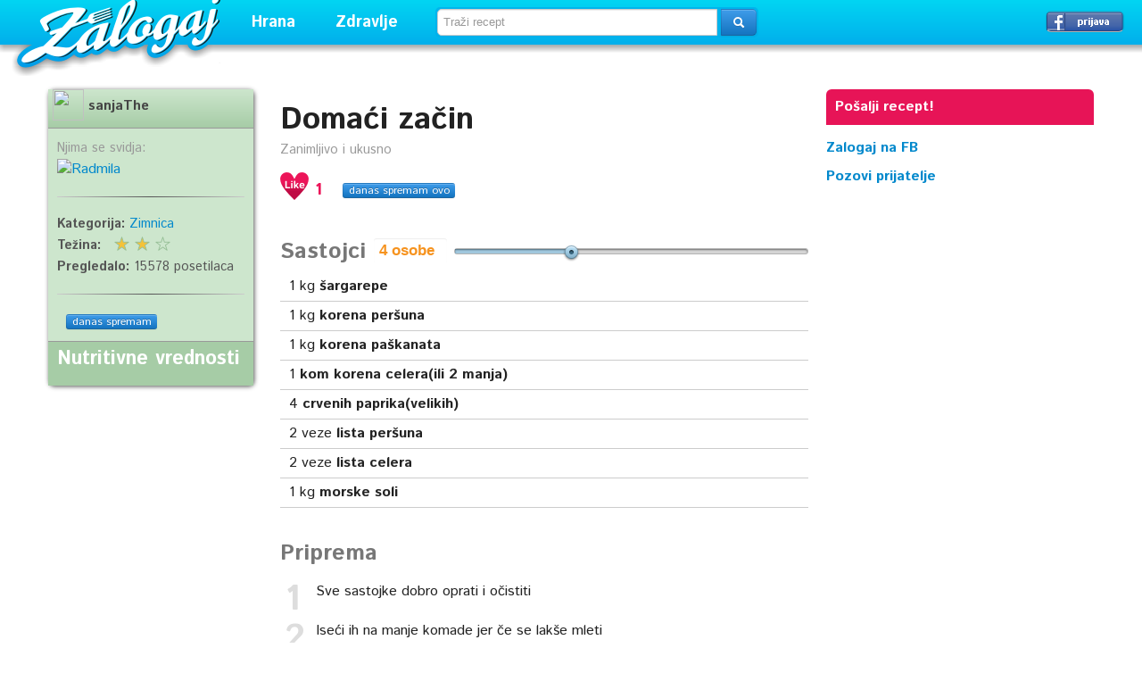

--- FILE ---
content_type: text/html; charset=UTF-8
request_url: https://zalogaj.com/recept/1871-domaci-zacin
body_size: 5432
content:
<!DOCTYPE html>
<html xmlns="http://www.w3.org/1999/xhtml">
	<head>
		<meta http-equiv="Content-Type" content="text/html; charset=utf-8" />		<title>Domaći začin / recept - Zalogaj</title>
		<meta name="viewport" content="width=device-width, initial-scale=1.0">
<link href='https://fonts.googleapis.com/css?family=Istok+Web:400,700,400italic,700italic&subset=latin,latin-ext,cyrillic' rel='stylesheet' type='text/css'>
<link rel="copyright" href="https://www.zalogaj.com" />
<link href="/favicon.ico" type="image/png" rel="shortcut icon" />
		
	<link rel="stylesheet" type="text/css" href="/css/bootstrap.css" />
	<link rel="stylesheet" type="text/css" href="/css/aristo.css" />
	<link rel="stylesheet" type="text/css" href="/css/screen.css" />

	<script type="text/javascript" src="/js/jquery.js"></script>
	<script type="text/javascript" src="/js/jquery-ui.js"></script>
	<script type="text/javascript" src="/js/tinynav.js"></script>
	<script type="text/javascript" src="/js/bootstrap/alert.js"></script>
	
	<script type="text/javascript" src="/js/all.js"></script>
<meta property="fb:app_id" content="336031963207846" />
<meta property="og:type" content="website" />
<meta property="og:site_name" content="Zalogaj" />
<meta property="og:title" content="Domaći začin / recept - Zalogaj" />
<meta name="og:url" content="https://zalogaj.com/recept/1871-domaci-zacin" />	</head>
		<body>
		<script>(function(i,s,o,g,r,a,m){i['GoogleAnalyticsObject']=r;i[r]=i[r]||function(){(i[r].q=i[r].q||[]).push(arguments)},i[r].l=1*new Date();a=s.createElement(o),m=s.getElementsByTagName(o)[0];a.async=1;a.src=g;m.parentNode.insertBefore(a,m)})(window,document,'script','//www.google-analytics.com/analytics.js','ga');ga('create', 'UA-1016516-1', 'zalogaj.com');ga('send', 'pageview');</script>
	<div id="header">
<div id="logo"><a href="/">Zalogaj</a></div>
<div class="menus">
<ul class="menu">
<li><a href="#" class="vrh">Hrana</a>
<div id="mhrana">
<div id="mrecepti">
<span>Recepti</span>
<a href="/categories/view-3-hladna-predjela">Hladna predjela</a>
<a href="/categories/view-18-topla-predjela">Topla predjela</a>
<a href="/categories/view-2-supe-i-corbe">Supe i čorbe</a>
<a href="/categories/view-4-glavna-jela">Glavna jela</a>
<a href="/categories/view-7-meso-i-riba">Meso i riba</a>
<a href="/categories/view-9-salate">Salate</a>
<a href="/categories/view-17-sosovi-i-marinade">Sosovi i marinade</a>
<a href="/categories/view-6-slana-peciva">Slana peciva</a>
<a href="/categories/view-16-torte">Torte</a>
<a href="/categories/view-5-kolaci">Kolači</a>
<a href="/categories/view-19-kokteli-i-poslastice">Kokteli i poslastice</a>
<a href="/categories/view-21-zimnica">Zimnica</a>
<span>Posna hrana</span>
<a href="/categories/view-10-posna-jela">Posna jela</a>
<a href="/categories/view-14-posni-kolaci">Posni kolači</a>
</div>
<div id="mkuhinje">
<span>Kuhinje</span>
<a href="/categories/view-60-srbija">Srbija</a>
<a href="/categories/view-29-austrija">Austrija</a>
<a href="/categories/view-43-amerika">Amerika</a>
<a href="/categories/view-27-bugarska">Bugarska</a>
<a href="/categories/view-25-engleska">Engleska</a>
<a href="/categories/view-24-francuska">Francuska</a>
<a href="/categories/view-28-grcka">Grčka</a>
<a href="/categories/view-52-indija">Indija</a>
<a href="/categories/view-23-italija">Italija</a>
<a href="/categories/view-37-japan">Japan</a>
<a href="/categories/view-20-kina">Kina</a>
<a href="/categories/view-35-madjarska">Madjarska</a>
<a href="/categories/view-30-meksiko">Meksiko</a>
<a href="/categories/view-33-nemacka">Nemačka</a>
<a href="/categories/view-26-rusija">Rusija</a>
<a href="/categories/view-34-slovacka">Slovačka</a>
<a href="/categories/view-32-spanija">Španija</a>
<a href="/categories/view-31-turska">Turska</a>
</div>
<div id="mjelovnici">
<span>Brzi zalogaj</span>
<a href="/categories/view-11-jeftino">Jeftino</a>
<a href="/categories/view-47-petnaesto-minutni-recepti">15-minutni recepti</a>
<a href="/categories/view-1-pet-sastojaka">5 sastojaka</a>
<a href="/categories/view-12-sendvici">Sendviči</a>
<span>Praznične trpeze</span>
<a href="/categories/view-15-brza-praznicna-trpeza">Brza</a>
<a href="/categories/view-45-egzoticna-praznicna-trpeza">Egzotična</a>
<a href="/categories/view-44-klasicna-praznicna-trpeza">Klasična</a>
<a href="/categories/view-49-dan-zaljubljenih">Dan zaljubljenih</a>
<span><a href="/pages/categories/view/1/saveti">Saveti</a> | <a href="/pages/categories/view/2/clanci">Članci</a></span>
</div>
</div>
</li>
<li><a href="#" class="vrh">Zdravlje</a>
<div id="mzdravlje">
<span><a href="/pages/categories/view/3/zdravlje2">Zdravlje</a></span>
<a href="/pages/categories/view/16/lepota">Lepota</a>
<a href="/categories/view-41-vegetarijanska-ishrana">Vegetarijanska ishrana</a>
<a href="/categories/view-46-makrobiotika">Makrobiotika</a>
<a href="/pages/view-343-medicinska-ishrana">Medicinska ishrana</a>
<span><a href="/pages/categories/view/10/dijete-za-mrsavljenje">Dijete za mršavljenje</a></span>
</div>
</li>
</ul>
</div>
<div id="pretraga">	<input type="hidden" name="data[source_srch]" id="source_srch" value="https://zalogaj.com/research/index"/>	<form action="https://zalogaj.com/research/index" class="form-search" id="ResearchViewForm" method="post" accept-charset="utf-8"><div style="display:none;"><input type="hidden" name="_method" value="POST"/></div>	<div class="input-append">
	<input name="data[Research][query]" class="search-query" placeholder="Traži recept" id="query" type="text"/>	<button type="submit" class="btn btn-primary"> <i class="icon-search icon-white"></i></button></div>
	</form></div><div id="login"><a href="/users/loginwith/facebook" class="btn fb">Prijavi se &rarr;</a></div></div>

<div style="clear:both;padding-top:100px">
		<input type="hidden" name="data[favorize_url]" id="favorize_url" value="https://zalogaj.com/users/favorize.json"/>		
		<div class="container">
						
					
<div class="main">
<div class="mleft" itemscope itemtype="http://schema.org/Recipe">
<div class="rdetails"><div class="rdetailsi">

	
	<h1 class="rtitle" itemprop="name">Domaći začin		<span class="pull-right">
				</span></h1>
<p class="small" itemprop="description">Zanimljivo i ukusno</p>
<div class="rdetalji">
<span class="srce"><a href="#"></a>
</span><span class="brojac">1</span> &nbsp;  &nbsp;  <a href="/recipes/1871-danasspremam" class="btns btn-primary">danas spremam ovo</a> 
</div>
<div class="clr"></div><br />
		
	
	<h4>Sastojci <span><input type="text" id="people" readonly /></span> <div id="scale-ingredients"></div></h4>
				
		<ul class="sastojci">
				<li itemprop="ingredients"><span data-quantity="1">1</span> kg <b>šargarepe</b>							</li>
						<li itemprop="ingredients"><span data-quantity="1">1</span> kg <b>korena peršuna</b>							</li>
						<li itemprop="ingredients"><span data-quantity="1">1</span> kg <b>korena paškanata</b>							</li>
						<li itemprop="ingredients"><span data-quantity="1">1</span> <b>kom korena celera(ili 2 manja)</b>							</li>
						<li itemprop="ingredients"><span data-quantity="4">4</span> <b>crvenih paprika(velikih)</b>							</li>
						<li itemprop="ingredients"><span data-quantity="2">2</span> veze <b>lista peršuna</b>							</li>
						<li itemprop="ingredients"><span data-quantity="2">2</span> veze <b>lista celera</b>							</li>
						<li itemprop="ingredients"><span data-quantity="1">1</span> kg <b>morske soli</b>							</li>
									</ul>
				

						
		
		

	

		

	
		
	<h4>Priprema</h4>
					<ol class="priprema">
							<li itemprop="recipeInstructions">Sve sastojke dobro oprati i očistiti</li>
							<li itemprop="recipeInstructions">Iseći ih na manje komade jer če se lakše mleti</li>
							<li itemprop="recipeInstructions">Pomešati i samleti na mašini za meso (list peršuna mleti sa drškama)</li>
							<li itemprop="recipeInstructions">Povremeno soliti dok se ne utroše svi sastojci i so</li>
							<li itemprop="recipeInstructions">Na kraju još jednom sve dobro izmešati</li>
							<li itemprop="recipeInstructions">Sipati u tegle, čvrsto sabiti i po površini još malo posoliti</li>
							<li itemprop="recipeInstructions">Tegle zatvoriti i držati na mračnom i suvom mestu</li>
							<li itemprop="recipeInstructions">Ne mora da stoji u frižideru</li>
							<li itemprop="recipeInstructions">Ova količina sastojaka je dovoljna za 6 velikih tegli (900g) ili 12-13 malih (380g)</li>
						</ol>
					
<div id="fb-root"></div>
<script src="https://connect.facebook.net/en_US/all.js"></script>
<script>(function(d, s, id) {var js, fjs = d.getElementsByTagName(s)[0];if (d.getElementById(id)) return;js = d.createElement(s); js.id = id;js.src = "//connect.facebook.net/en_US/all.js#xfbml=1&appId=336031963207846";fjs.parentNode.insertBefore(js, fjs);}(document, 'script', 'facebook-jssdk'));$(function(){FB.init({appId:'336031963207846',cookie:true,status : true,xfbml:true});});function invite_friends(){FB.ui({method:'apprequests', message: 'Pridruži mi se na Zalogaj.com.'});}</script>
	
	
 <div class="clr"></div><br />
<div class="rdetalji">
<span class="srce"><a href="#"></a>
</span><span class="brojac">1</span> &nbsp;  &nbsp;  <a href="/recipes/1871-danasspremam" class="btns btn-primary">danas spremam ovo</a> &nbsp; &nbsp; &nbsp;
<div class="fb-like" data-href="https://zalogaj.com/recept/1871-domaci-zacin" data-layout="button_count" data-action="like" data-show-faces="true" data-share="false"></div>
</div>
<div class="clr"></div><br />


  <h4>Slični recepti</h4>
  <!--<script type="text/javascript">
google_ad_client = "pub-3250957180169146";
/* 300x250, created 9/3/10 */
google_ad_slot = "3245009589";
google_ad_width = 300;
google_ad_height = 250;
</script>
<script type="text/javascript"
src="https://pagead2.googlesyndication.com/pagead/show_ads.js">
</script>
<br />
  <script type="text/javascript">
google_ad_client = "pub-3250957180169146";
/* 300x250, created 9/3/10 */
google_ad_slot = "3245009589";
google_ad_width = 300;
google_ad_height = 250;
</script>
<script type="text/javascript"
src="https://pagead2.googlesyndication.com/pagead/show_ads.js">
</script>-->
<br />
  
<div class="kutija">
<div class="slika">
<a href="/recept/4724-mladi-pasulj"><img src="/img/recipes/4724/cropped_img-2017-1-zm.jpg" alt="Mladi pasulj  " /></a></div>
<div class="naziv"><span class="omiljeno"><span class="autor"><a href="/users/view-18-admin">admin</a></span>
<div class="srce">
<a href="/prijava"></a></div>
<span class="brojac"><span></span></span>
</span><h5><a href="/recept/4724-mladi-pasulj">Mladi pasulj  </a></h5></div>
</div>

<div class="kutija">
<div class="slika">
<div><div>
<a href="/recept/2267-bujabez">Bujabez</a></div></div>
</div>
<div class="naziv"><span class="omiljeno"><span class="autor"><a href="/users/view-18-admin">admin</a></span>
<div class="srce">
<a href="/prijava"></a></div>
<span class="brojac"><span></span></span>
</span><h5><a href="/recept/2267-bujabez">Bujabez</a></h5></div>
</div>

             <h4>Komentari</h4>
 <div class="fb-comments" data-href="https://zalogaj.com/recept/1871-domaci-zacin" data-numposts="5" data-colorscheme="light"></div>
 </div>
</div>

<div class="rinfo">
<div class="rinfo3">
	
<div class="autorp">
<img src="" width="35" height="35" style="float:left" /> <b itemprop="author"><a href="/users/view-37-sanjathe">sanjaThe</a></b></div>

<div class="p10">
<span class="small">Njima se svidja:</span><br /> 
<a href="/users/view-140-Radmila"><img src="https://graph.facebook.com/100000671426382/picture?width=150&height=150" alt="Radmila" title="Radmila" width="30" height="30" target="_blank" /></a> 
<div class="clr"></div><hr />
      <span class="podaci"><b>Kategorija: </b>
		<span itemprop="recipeCategory">
			<a href="https://www.zalogaj.com/categories/view-21-zimnica">Zimnica</a></span>
					<br />
	        <b>Težina:</b> <div style="float:right;width:70px;margin-right:80px" class="rating-diff" id="2_1871"></div><br />
			
   <b>Pregledalo:</b> 15578 posetilaca</span>
   
<div class="clr"></div><hr />
<div class="fb-like" style="float:left" data-href="https://zalogaj.com/recept/1871-domaci-zacin" data-layout="button_count" data-action="like" data-show-faces="true" data-share="false"></div>
   &nbsp;   <a href="/recipes/1871-danasspremam" class="btns btn-primary">danas spremam</a> 
</div>
<div class="rinfo5">
<h5>Nutritivne vrednosti</h5>


  </div>
</div>

 



</div>
</div>
<div class="sidebar">
<div style="position:fixed;width:300px;"><div class="posalji"><a href="/recipes/add">Pošalji recept!</a></div>

<!--<script type="text/javascript">
google_ad_client = "pub-3250957180169146";
google_ad_slot = "3245009589";
google_ad_width = 300;
google_ad_height = 250;
</script>
<script type="text/javascript"
src="https://pagead2.googlesyndication.com/pagead/show_ads.js">
</script>-->
<div class="fbstrana"><b><a href="https://www.facebook.com/zalogajcom" target="_blank">Zalogaj na FB</a><br /><a href="#"  onclick="invite_friends()">Pozovi prijatelje</a></b></div>
<div class="fbiframe">
<iframe src="//www.facebook.com/plugins/like.php?href=https%3A%2F%2Fwww.facebook.com%2Fzalogajcom&amp;width=186&amp;layout=box_count&amp;action=recommend&amp;show_faces=true&amp;share=true&amp;height=65&amp;appId=336031963207846" scrolling="no" frameborder="0" style="border:none; overflow:hidden; width:186px; height:65px;" allowTransparency="true"></iframe>
</div>
</div>
</div>

				<div id="izletnik"><a class="close"></a>
<p>I ovo vam može biti interesantno:</p>
                                <h3><a href="/recept/2088-gratinirani-prokelj">Gratinirani prokelj</a></h3>
                        </div>
<script type="text/javascript">$(function() {$(window).scroll(function(){var distanceTop = $('.priprema').offset().top - $(window).height();if  ($(window).scrollTop() > distanceTop)$('#izletnik').animate({'right':'0px'},300);else$('#izletnik').stop(true).animate({'right':'-430px'},100);});$('#izletnik .close').bind('click',function(){$(this).parent().remove();});});</script>

<link rel="stylesheet" type="text/css" href="/css/jrating.css" />
		</div>
		</div>
		<div id="footer">
		<h4><strong>12269</strong> objavljenih recepata</h4>
	<ul>
		<li><a href="/pages/view-336-oglasavanje">Oglašavanje</a></li>
		<li><a href="/pages/view-335-kontakt">Kontakt</a></li>
		<li><a href="/">Recepti</a></li>
	</ul>
	<div class="footext">
	<p>Copyright &copy; 2005-2022 Zalogaj - hiljade recepata, jedna adresa! </p>
	</div>
		</div>
				
	<script type="text/javascript" src="/js/bootstrap/tab.js"></script>
	<script type="text/javascript" src="/js/bootstrap/dropdown.js"></script>
	<script type="text/javascript" src="/js/bootstrap/transition.js"></script>
	<script type="text/javascript" src="/js/bootstrap/carousel.js"></script>
	<script type="text/javascript" src="/js/popeye.js"></script>
	<script type="text/javascript" src="/js/jrating.js"></script>
<script type="text/javascript">
	jQuery(function($){
		var bigStars = "/img/jrating/stars.png",
			smallStars = "/img/jrating/small.png",
			initQuantity = 4;
			$('#ppy1').popeye();
		$('.rating').jRating({
			bigStarsPath: bigStars,
			smallStarsPath: smallStars,
			isDisabled: true,
			rateMax: 10
		});
		$('.rating-diff').jRating({
			bigStarsPath: bigStars,
			smallStarsPath: smallStars,
			rateMax: 3,
			length: 3,
			isDisabled: true
		});
		$('#scale-ingredients').slider({
			range: 'min',
			value: initQuantity,
			min: 1,
			max: 10,
			slide: function(event, ui) {
				$('#people').val(ui.value + " osobe");
				$('span[data-quantity]').each(function(index, e){
					$(e).text(ui.value * $(e).data('quantity') / initQuantity);
				});
			}
		});
		$('#people').val($('#scale-ingredients').slider('value') + " osobe");
	});
</script>

<!--<script type="text/javascript">var SC_CId = "86656",SC_Domain="n.ads2-adnow.com";SC_Start_86656=(new Date).getTime();</script>
<script type="text/javascript" src="https://st.n.ads2-adnow.com/js/adv_out.js"></script> 
<script type="text/javascript">var SC_CId = "86657",SC_Domain="n.ads1-adnow.com";SC_Start_86657=(new Date).getTime();</script>
<script type="text/javascript" src="https://st.n.ads1-adnow.com/js/adv_out.js"></script>-->
		
	</body>
</html>
